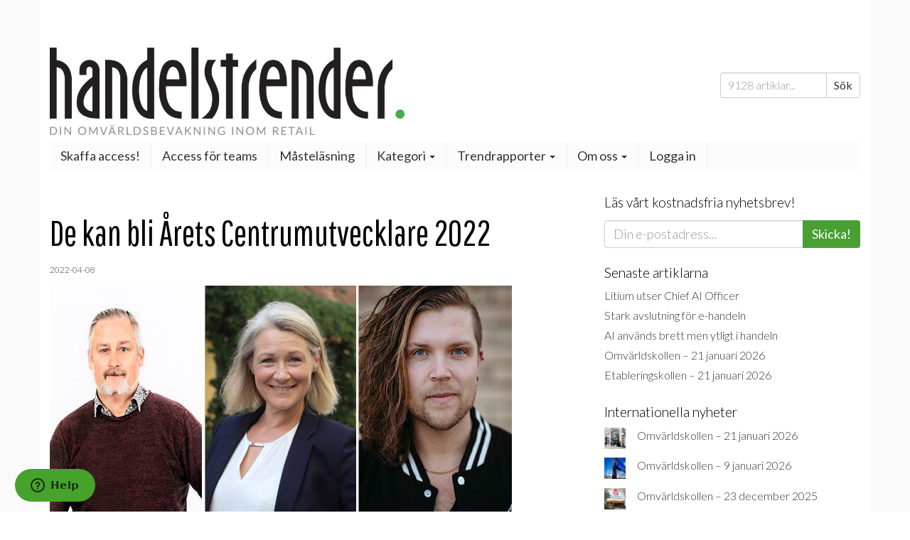

--- FILE ---
content_type: text/css
request_url: https://www.handelstrender.se/app/plugins/handelstrender-landing-page/dist/styles/main.css?ver=1767778837
body_size: 699575
content:
@font-face{font-family:Lato;font-style:normal;font-weight:700;src:url(/app/plugins/handelstrender-landing-page/dist/fonts/Lato-Bold.a3618ba835d9b9955c6b2bf212e09ff9.eot)}@font-face{font-display:swap;font-family:Lato;font-style:normal;font-weight:700;src:url("[data-uri]") format("woff2"),url("[data-uri]") format("woff"),url(/app/plugins/handelstrender-landing-page/dist/fonts/Lato-Bold.d1f18a93eeebe9e62ac95e1e2dff644b.ttf) format("truetype")}@font-face{font-family:Lato;font-style:normal;font-weight:300;src:url(/app/plugins/handelstrender-landing-page/dist/fonts/Lato-Light.08c52c35c536dd38685280d0b37e0a36.eot)}@font-face{font-display:swap;font-family:Lato;font-style:normal;font-weight:300;src:url("[data-uri]") format("woff2"),url("[data-uri]") format("woff"),url(/app/plugins/handelstrender-landing-page/dist/fonts/Lato-Light.79c11ddac515acab057068e74befc303.ttf) format("truetype")}@font-face{font-family:Minion Pro;font-style:normal;font-weight:400;src:url(/app/plugins/handelstrender-landing-page/dist/fonts/MinionPro-Regular.039368a3e72c057001c696e009209aff.eot)}@font-face{font-display:swap;font-family:Minion Pro;font-style:normal;font-weight:400;src:url("[data-uri]") format("woff2"),url("[data-uri]") format("woff"),url(/app/plugins/handelstrender-landing-page/dist/fonts/MinionPro-Regular.c61266e419cc1f736e1c0893f6b44d85.ttf) format("truetype")}@font-face{font-family:Nadsat;font-style:normal;font-weight:400;src:url(/app/plugins/handelstrender-landing-page/dist/fonts/Nadsat-Regular.10277b79a4d49890fb153f5721d23b41.eot)}@font-face{font-display:swap;font-family:Nadsat;font-style:normal;font-weight:400;src:url("[data-uri]") format("woff2"),url("[data-uri]") format("woff"),url(/app/plugins/handelstrender-landing-page/dist/fonts/Nadsat-Regular.d9a0c9fa8e0a58f8dae1067c727d9a80.ttf) format("truetype")}@font-face{font-family:Orator Std Medium;font-style:normal;font-weight:500;src:url(/app/plugins/handelstrender-landing-page/dist/fonts/Orator-Std-Medium.8be4d13b7403ec817f7c32e919194bc0.eot)}@font-face{font-display:swap;font-family:Orator Std Medium;font-style:normal;font-weight:500;src:url("[data-uri]") format("woff2"),url("[data-uri]") format("woff"),url(/app/plugins/handelstrender-landing-page/dist/fonts/Orator-Std-Medium.72d6d71b0ee67c03a48d4c524471aed5.ttf) format("truetype")}@font-face{font-family:Pathway Gothic One;font-style:normal;font-weight:400;src:url(/app/plugins/handelstrender-landing-page/dist/fonts/PathwayGothicOne-Regular.96ed4694e60f36b4360c6c770e351ef6.eot)}@font-face{font-display:swap;font-family:Pathway Gothic One;font-style:normal;font-weight:400;src:url("[data-uri]") format("woff2"),url("[data-uri]") format("woff"),url(/app/plugins/handelstrender-landing-page/dist/fonts/PathwayGothicOne-Regular.51ec304d7195060fa870d25f273a8fa2.ttf) format("truetype")}#ht-loadingpage{align-items:flex-start;background-color:#fff;background-position:50%;background-repeat:no-repeat;background-size:cover;bottom:0;display:flex;justify-content:center;left:0;overflow-y:auto;position:fixed;right:0;top:0;z-index:999999}#ht-loadingpage .box{align-items:center;backdrop-filter:blur(34px);background:hsla(0,0%,100%,.94);display:flex;flex-direction:column;margin-top:1.8rem;max-width:1120px;min-height:calc(100vh - 1.8rem);padding:20px;position:relative;width:76vw}#ht-loadingpage .box .inner{align-items:center;display:inline-flex;flex-direction:column;max-width:600px;padding-top:5rem}#ht-loadingpage .box .inner h1{color:#000;font-family:Pathway Gothic One;font-size:96px;font-style:normal;font-weight:400;letter-spacing:-.03em;line-height:111px;text-align:center}#ht-loadingpage .box .inner h2{font-size:20px;font-weight:800;margin-bottom:15px;margin-top:35px}#ht-loadingpage .box .inner div.body,#ht-loadingpage .box .inner h2{font-family:Lato;font-style:normal;line-height:48px;text-align:center}#ht-loadingpage .box .inner div.body{color:#000;font-size:32px;font-weight:300;letter-spacing:-.04em;margin-top:20px}#ht-loadingpage .box .inner p.fine-print{color:#000;font-family:Lato;font-size:14px;font-style:normal;font-weight:300;line-height:23px;margin-bottom:25px;text-align:center}#ht-loadingpage .box .inner form{max-width:475px;width:100%}#ht-loadingpage .box .inner form div.emails input[type=email]{background:#fff;border:1px solid #e0e0e0;border-radius:9px;color:#000;display:block;font-family:Lato;font-size:15px;font-style:normal;font-weight:300;line-height:38px;margin-bottom:20px;padding:5px 10px;width:100%}#ht-loadingpage .box .inner form label.checkbox{cursor:pointer;display:block;margin-bottom:30px;margin-top:25px;padding-left:34px;position:relative;-webkit-user-select:none;-moz-user-select:none;-ms-user-select:none;user-select:none}#ht-loadingpage .box .inner form label.checkbox input[type=checkbox]{cursor:pointer;height:0;opacity:0;position:absolute;width:0}#ht-loadingpage .box .inner form label.checkbox .checkmark{background:#fff;border:1px solid #e0e0e0;border-radius:2px;height:24px;left:0;position:absolute;top:0;width:24px}#ht-loadingpage .box .inner form label.checkbox .checkmark:after{border:solid #fff;border-width:0 3px 3px 0;content:"";display:none;height:10px;left:9px;position:absolute;top:5px;-webkit-transform:rotate(45deg);-ms-transform:rotate(45deg);transform:rotate(45deg);width:5px}#ht-loadingpage .box .inner form label.checkbox input:checked~.checkmark{background-color:#41ae4a}#ht-loadingpage .box .inner form label.checkbox input:checked~.checkmark:after{display:block}#ht-loadingpage .box .inner form label.checkbox a,#ht-loadingpage .box .inner form label.checkbox span.text{color:#000;font-family:Lato;font-size:14px;font-style:normal;font-weight:300;line-height:23px;text-decoration-line:underline}#ht-loadingpage .box .inner form button[type=submit].submit{background:#41ae4a;border:0;border-radius:9px;color:#fff;font-family:Lato;font-size:20px;font-style:normal;font-weight:800;line-height:48px;padding:15px 10px;text-align:center;width:100%}#ht-loadingpage .box .inner a.signup{color:#000;font-family:Lato;font-size:14px;font-style:normal;font-weight:300;line-height:23px;margin-bottom:25px;margin-top:70px;text-align:center;text-decoration-line:underline}#ht-loadingpage .box .close{background:transparent;border:0;cursor:pointer;height:32px;opacity:.7;position:absolute;right:32px;top:32px;width:32px}#ht-loadingpage .box .close:hover{opacity:1}#ht-loadingpage .box .close:after,#ht-loadingpage .box .close:before{background-color:#333;content:" ";height:33px;left:15px;position:absolute;top:0;width:2px}#ht-loadingpage .box .close:before{transform:rotate(45deg)}#ht-loadingpage .box .close:after{transform:rotate(-45deg)}@media only screen and (max-width:768px){#ht-loadingpage .box .close{right:12px;top:12px}}#ht-loadingpage .box.hide{display:none}@media only screen and (max-width:768px){#ht-loadingpage .box{width:90vw}}#ht-loadingpage .logo{align-items:center;background:#fff;box-shadow:0 4px 64px rgba(0,0,0,.08);display:flex;height:122px;justify-content:center;left:calc(50% - 96px);position:absolute;top:0;width:192px}#ht-loadingpage .logo div{background:url(/app/plugins/handelstrender-landing-page/dist/images/logo.372076aa5c937d3ca5706f857055d048.jpg) 50% no-repeat;background-size:cover;height:26px;width:119px}

--- FILE ---
content_type: image/svg+xml
request_url: https://www.handelstrender.se/app/themes/handelstrender_roots/dist/images/bankid.svg
body_size: 4376
content:
<?xml version="1.0" encoding="UTF-8"?>
<svg width="406px" height="416px" viewBox="0 0 406 416" version="1.1" xmlns="http://www.w3.org/2000/svg" xmlns:xlink="http://www.w3.org/1999/xlink">
    <!-- Generator: Sketch 51.3 (57544) - http://www.bohemiancoding.com/sketch -->
    <title>bankid</title>
    <desc>Created with Sketch.</desc>
    <defs></defs>
    <g id="bankid" stroke="none" stroke-width="1" fill="none" fill-rule="evenodd">
        <rect id="Rectangle-2" stroke="#979797" fill="#FFFFFF" fill-rule="nonzero" x="0.5" y="0.5" width="405" height="415" rx="20"></rect>
        <g id="bankid_vector_rgb" transform="translate(45.000000, 58.000000)" fill-rule="nonzero">
            <path d="M99.9,156.6 L113.1,73.4 C107.9,73.4 99,73.4 99,73.4 C92.4,73.4 83.9,69.7 81.4,62.9 C80.6,60.6 78.7,52.7 89.6,45 C93.5,42.3 96,39.3 96.5,37 C97,34.6 96.4,32.5 94.7,30.9 C92.3,28.6 87.6,27.3 81.6,27.3 C71.5,27.3 64.4,33.1 63.7,37.3 C63.2,40.4 65.6,42.9 67.7,44.5 C74,49.2 75.5,56 71.6,62.4 C67.6,69 58.9,73.3 49.6,73.4 C49.6,73.4 40.4,73.4 35.2,73.4 C34,81.5 14.4,205.7 12.9,215.5 L91,215.5 C91.7,211.1 95.3,187.6 100.2,156.6 L99.9,156.6 Z" id="Shape" fill="#479CBE"></path>
            <path d="M204.5,0.6 L125,0.6 L114.4,67.9 L127.9,67.9 C135.3,67.9 142.3,64.5 145.3,59.6 C146.3,58 146.7,56.6 146.7,55.3 C146.7,52.5 144.8,50.4 142.9,49 C137.7,45.1 136.6,41 136.6,38.1 C136.6,37.5 136.6,37 136.7,36.5 C137.8,29.4 147.4,21.7 160.1,21.7 C167.7,21.7 173.5,23.5 177,26.8 C180.1,29.7 181.3,33.8 180.4,38.1 C179.3,43.2 174.2,47.4 171.3,49.5 C163.6,54.9 164.6,59.6 165.1,61 C166.7,65.2 172.8,67.9 177.5,67.9 L198,67.9 C198,67.9 198,67.9 198,68 C226,68.2 241,81.1 236.3,111.1 C231.9,139 210.5,151 185,151.2 L174.9,215.6 L189.8,215.6 C252.7,215.6 304.1,175.2 314.2,111.4 C326.7,32.2 276.5,0.6 204.5,0.6 Z" id="Shape" fill="#00A5C3"></path>
            <path d="M204.5,0.6 L125,0.6 L114.4,67.9 L127.9,67.9 C135.3,67.9 142.3,64.5 145.3,59.6 C146.3,58 146.7,56.6 146.7,55.3 C146.7,52.5 144.8,50.4 142.9,49 C137.7,45.1 136.6,41 136.6,38.1 C136.6,37.5 136.6,37 136.7,36.5 C137.8,29.4 147.4,21.7 160.1,21.7 C167.7,21.7 173.5,23.5 177,26.8 C180.1,29.7 181.3,33.8 180.4,38.1 C179.3,43.2 174.2,47.4 171.3,49.5 C163.6,54.9 164.6,59.6 165.1,61 C166.7,65.2 172.8,67.9 177.5,67.9 L198,67.9 C198,67.9 198,67.9 198,68 C226,68.2 241,81.1 236.3,111.1 C231.9,139 210.5,151 185,151.2 L174.9,215.6 L189.8,215.6 C252.7,215.6 304.1,175.2 314.2,111.4 C326.7,32.2 276.5,0.6 204.5,0.6 Z" id="Shape" fill="#235971"></path>
            <g id="Group" transform="translate(0.000000, 244.000000)" fill="#235971">
                <path d="M8.7,0.2 L40.6,0.2 C54.2,0.2 57.5,7.1 56.5,13.4 C55.7,18.5 52.2,22.3 46.2,24.8 C53.8,27.7 56.8,32.2 55.7,39.3 C54.3,48.2 46.6,54.8 36.5,54.8 L0.2,54.8 L8.7,0.2 Z M29.8,22.8 C36,22.8 38.9,19.5 39.5,15.6 C40.1,11.4 38.2,8.5 32,8.5 L26.5,8.5 L24.3,22.8 L29.8,22.8 Z M26.4,46.4 C32.8,46.4 36.5,43.8 37.4,38.5 C38.1,33.9 35.5,31.2 29.3,31.2 L23,31.2 L20.6,46.5 L26.4,46.5 L26.4,46.4 Z" id="Shape"></path>
                <path d="M100.4,55.2 C92.1,55.8 88.1,54.9 86.1,51.3 C81.7,54 76.8,55.4 71.6,55.4 C62.2,55.4 58.9,50.5 59.8,45.1 C60.2,42.5 61.7,40 64.1,37.9 C69.3,33.4 82.1,32.8 87.1,29.4 C87.5,25.6 86,24.2 81.3,24.2 C75.8,24.2 71.2,26 63.3,31.4 L65.2,19 C72,14.1 78.6,11.8 86.2,11.8 C95.9,11.8 104.5,15.8 102.9,26.4 L101,38.4 C100.3,42.6 100.5,43.9 105.2,44 L100.4,55.2 Z M86,36.4 C81.6,39.2 73.4,38.7 72.5,44.5 C72.1,47.2 73.8,49.2 76.5,49.2 C79.1,49.2 82.3,48.1 84.9,46.3 C84.7,45.3 84.8,44.3 85.1,42.4 L86,36.4 Z" id="Shape"></path>
                <path d="M115.9,12.5 L132.5,12.5 L131.6,18 C136.9,13.5 140.9,11.8 146.1,11.8 C155.4,11.8 159.7,17.5 158.2,26.8 L153.9,54.7 L137.3,54.7 L140.9,31.6 C141.6,27.4 140.3,25.4 137.1,25.4 C134.5,25.4 132.1,26.8 129.8,29.9 L126,54.6 L109.4,54.6 L115.9,12.5 Z" id="Shape"></path>
                <polygon id="Shape" points="171.1 0.2 187.7 0.2 183.5 27 199.4 12.5 219.9 12.5 199.5 30.5 215.9 54.7 195 54.7 182.4 35.2 182.2 35.2 179.2 54.7 162.6 54.7"></polygon>
            </g>
            <g id="Group" transform="translate(221.000000, 244.000000)" fill="#479CBE">
                <polygon id="Shape" points="8.9 0.2 28 0.2 19.6 54.7 0.5 54.7"></polygon>
                <path d="M37.3,0.2 L64.6,0.2 C85.7,0.2 91.8,15.5 89.8,28.2 C87.9,40.6 78.1,54.7 59.6,54.7 L28.8,54.7 L37.3,0.2 Z M55,41.7 C64.3,41.7 69.4,37.1 70.9,27.4 C72,20.2 69.8,13.1 59.5,13.1 L54.4,13.1 L50,41.7 L55,41.7 Z" id="Shape"></path>
            </g>
        </g>
    </g>
</svg>